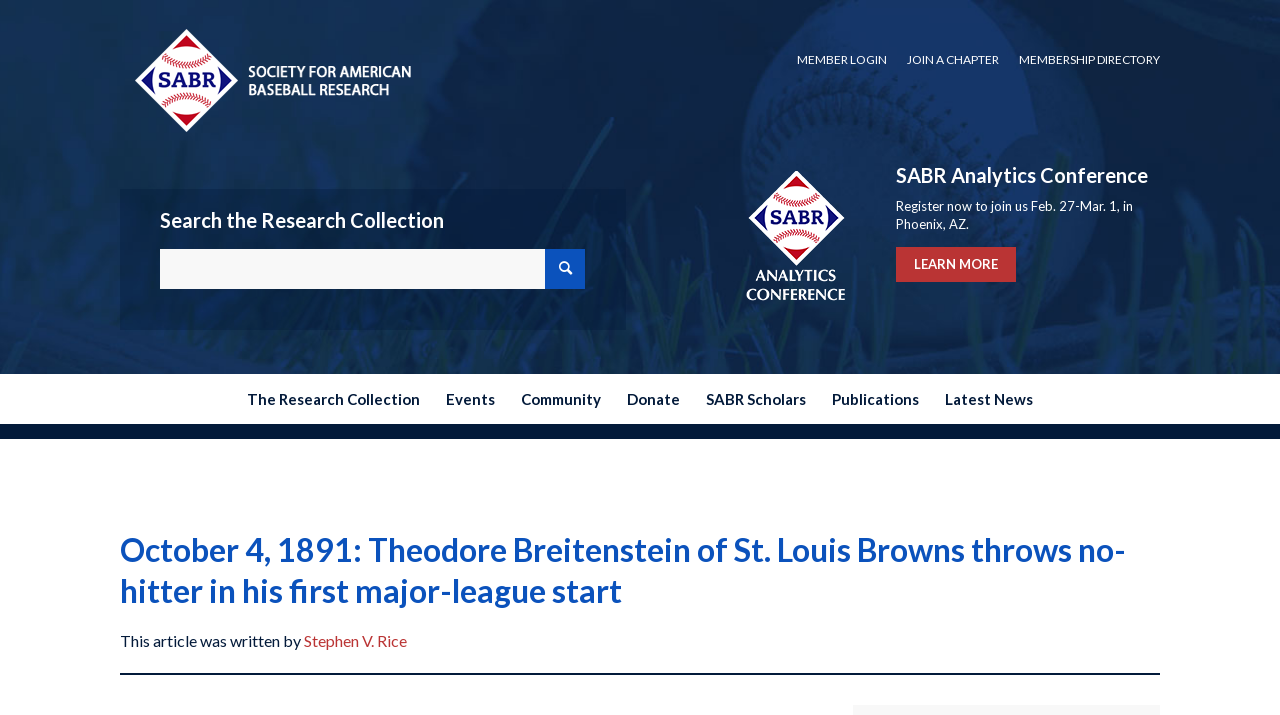

--- FILE ---
content_type: application/x-javascript; charset=utf-8
request_url: https://sabrweb.b-cdn.net/wp-content/themes/enfold/config-templatebuilder/avia-shortcodes/masonry_entries/masonry_entries.js?ver=7.1.3
body_size: 2768
content:
// -------------------------------------------------------------------------------------------
// Masonry
// -------------------------------------------------------------------------------------------

(function($)
{
	"use strict";

	$.fn.avia_masonry = function(options)
	{
		//return if we didnt find anything
		if( ! this.length )
		{
			return this;
		}

		var the_body = $('body'),
			the_win = $(window),
			isMobile = $.avia_utilities.isMobile,
			isTouchDevice = $.avia_utilities.isTouchDevice,
			mobile_no_animation = the_body.hasClass( 'avia-mobile-no-animations' ),
			loading = false,
			methods = {

				masonry_filter: function()
				{
					var current		= $(this),
						linktext	= current.html(),
						selector	= current.data('filter'),
						masonry 	= current.parents('.av-masonry').eq( 0 ),
						container 	= masonry.find('.av-masonry-container').eq( 0 ),
						links		= masonry.find('.av-masonry-sort a'),
						activeCat	= masonry.find('.av-current-sort-title');

					links.removeClass('active_sort');
					current.addClass('active_sort');
					container.attr('id', 'masonry_id_' + selector);

					if( activeCat.length )
					{
						activeCat.html(linktext);
					}

					methods.applyMasonry( container, selector, function()
					{
						container.css({overflow:'visible'});
					});

					setTimeout( function() { the_win.trigger('debouncedresize'); }, 500 );

					return false;
				},

				applyMasonry: function(container, selector, callback)
				{
					var filters = selector ? {filter: '.'+selector} : {};

					filters['layoutMode'] = 'packery';
					filters['packery'] = {gutter:0};
					filters['percentPosition'] = true;
					filters['itemSelector'] = "a.isotope-item, div.isotope-item";
					filters['originLeft'] = $('body').hasClass('rtl') ? false : true;

					container.isotope( filters, function()
					{
						the_win.trigger('av-height-change');
					});

					if( typeof callback === 'function' )
					{
						setTimeout( callback, 0 );
					}
				},

				show_bricks: function( bricks, callback )
				{
					var browserPrefix = $.avia_utilities.supports('transition'),
						multiplier = isMobile && mobile_no_animation ? 0 : 100;

					bricks.each( function(i)
					{
						var currentLink = $( this );
						var reveal = currentLink.find( '.avia-curtain-reveal-overlay' );

						if( reveal.length > 0 )
						{
							//	reveal is used on all devices
							multiplier = 500;

							//	- in sortable isotop reveal shows content before animation ( ?? )
							//	- we also remove reveal as only needed once to avoid multiple animation when shown again via filter
							reveal.on( 'animationstart', function( e )
							{
								currentLink.css( { visibility: 'visible' } );
							});

							reveal.on( 'animationend', function( e )
							{
								$( this ).remove();
							});
						}

						setTimeout( function()
						{
							if( browserPrefix === false )
							{
								currentLink.css( {visibility:"visible", opacity:0} ).animate( {opacity:1}, 1500 );
							}
							else
							{
								currentLink.addClass( 'av-masonry-item-loaded' );

								//	activate reveal animation - element is already in viewport
								reveal.addClass( 'avia_start_delayed_animation' );
							}

							if( i == bricks.length - 1 && typeof callback == 'function' )
							{
								callback.call();
								the_win.trigger('av-height-change');
							}

						}, ( multiplier * i ) );
					});
				},

				loadMore: function(e)
				{
					e.preventDefault();

					if( loading )
					{
						return false;
					}

					loading = true;

					var current = $(this),
						data = current.data(),
						masonry = current.parents('.av-masonry').eq( 0 ),
						post_id = masonry.data( 'post_id' ),
						container = masonry.find('.av-masonry-container'),
						items = masonry.find('.av-masonry-entry'),
						loader = $.avia_utilities.loading(),
						finished = function(){ loading = false; loader.hide(); the_body.trigger('av_resize_finished'); };

					if( 'undefined' != typeof post_id )
					{
						data.post_id = post_id;
					}

					//calculate a new offset
					if( ! data.offset )
					{
						data.offset = 0;
					}

					data.offset += data.items;
					data.action = 'avia_ajax_masonry_more';
					data.loaded = []; //prevents duplicate entries from beeing loaded when randomized is active

					items.each( function()
					{
						var item_id = $(this).data('av-masonry-item');
						if( item_id )
						{
							data.loaded.push( item_id );
						}
					});

					$.ajax({
						url: avia_framework_globals.ajaxurl,
						type: "POST",
						data: data,
						beforeSend: function()
						{
							loader.show();
						},
						success: function(response)
						{
							if( response.indexOf("{av-masonry-loaded}") !== -1 )
							{
								//fetch the response. if any php warnings were displayed before rendering of the items the are removed by the string split
								var response  = response.split('{av-masonry-loaded}'),
									new_items = $(response.pop()).filter('.isotope-item');

								//check if we got more items than we need. if not we have reached the end of items
								if( new_items.length > data.items )
								{
									new_items = new_items.not( new_items.last() );
								}
								else
								{
									current.addClass('av-masonry-no-more-items');
								}

								//	caused by ajax call - remove to prevent immediate animation
								new_items.find( '.avia-animate-admin-preview' ).removeClass( 'avia-animate-admin-preview' );

								//	hide content to avoid flicker in masonry entries
								if( new_items.find( '.avia-curtain-reveal-overlay' ).length > 0 )
								{
									new_items.css( { visibility: 'hidden' } );
								}

								var load_container = $('<div class="loadcontainer"></div>').append(new_items);

								$.avia_utilities.preload(
								{
									container: load_container,
									single_callback: function()
									{
										var links = masonry.find('.av-masonry-sort a'),
											filter_container = masonry.find('.av-sort-by-term'),
											allowed_filters = filter_container.data("av-allowed-sort");

										filter_container.hide();

										loader.hide();
										container.isotope( 'insert', new_items );
										$.avia_utilities.avia_ajax_call( masonry );

										setTimeout( function(){ methods.show_bricks( new_items, finished ); }, 150 );
										setTimeout( function(){ the_win.trigger('av-height-change'); }, 550 );

										if( links )
										{
											$( links ).each( function( filterlinkindex )
											{
												var filterlink = $(this),
												sort = filterlink.data('filter');

												if( new_items )
												{
													$( new_items ).each( function( itemindex )
													{
														var item = $(this);

														if( item.hasClass( sort ) && allowed_filters.indexOf( sort ) !== -1 )
														{
															var term_count = filterlink.find('.avia-term-count').text();
															filterlink.find('.avia-term-count').text(' ' + ( parseInt( term_count ) + 1 ) + ' ' );

															if( filterlink.hasClass('avia_hide_sort') )
															{
																filterlink.removeClass('avia_hide_sort').addClass('avia_show_sort');
																masonry.find('.av-masonry-sort .' + sort + '_sep').removeClass('avia_hide_sort').addClass('avia_show_sort');
																masonry.find('.av-masonry-sort .av-sort-by-term').removeClass('hidden');
															}
														}
													});
												}
											});
										}

										filter_container.fadeIn();
									}
								});
							}
							else
							{
								finished();
							}
						},
						error: finished,
						complete: function()
						{
							setTimeout(function() { the_win.trigger('debouncedresize'); }, 500);
						}
					});
				}
			};

		return this.each( function()
		{
			var masonry	= $(this),
				container = masonry.find('.av-masonry-container'),
				bricks = masonry.find('.isotope-item'),
				filter = masonry.find('.av-masonry-sort').css({visibility:"visible", opacity:0}).on('click', 'a', methods.masonry_filter),
				load_more = masonry.find('.av-masonry-load-more').css({visibility:"visible", opacity:0});

			//	hide content to avoid flicker in masonry entries
			if( bricks.find( '.avia-curtain-reveal-overlay' ).length > 0 )
			{
				bricks.css( { visibility: 'hidden' } );
			}

			$.avia_utilities.preload(
			{
				container: container,
				single_callback: function()
				{
					var start_animation = function()
					{
						filter.animate({opacity:1}, 400);

						//fix for non aligned elements because of scrollbar
						if( container.outerHeight() + container.offset().top + $('#footer').outerHeight() > $(window).height() )
						{
							$('html').css({'overflow-y':'scroll'});
						}

						methods.applyMasonry( container, false, function()
						{
							masonry.addClass('avia_sortable_active');
							container.removeClass('av-js-disabled');
						});

						methods.show_bricks( bricks, function()
						{
							load_more.css( {opacity:1} ).on( 'click', methods.loadMore );
						});

						//container.isotope( 'reLayout' );
					};

					if( isMobile && mobile_no_animation )
					{
						//	start immediatly
						start_animation();
					}
					else
					{
						masonry.waypoint( start_animation, { offset: '80%'} );
					}

					// update columnWidth on window resize
					$(window).on( 'debouncedresize', function()
					{
						methods.applyMasonry( container, false, function()
						{
							masonry.addClass('avia_sortable_active');
						});
					});
				}
			});
		});
	};

}(jQuery));
